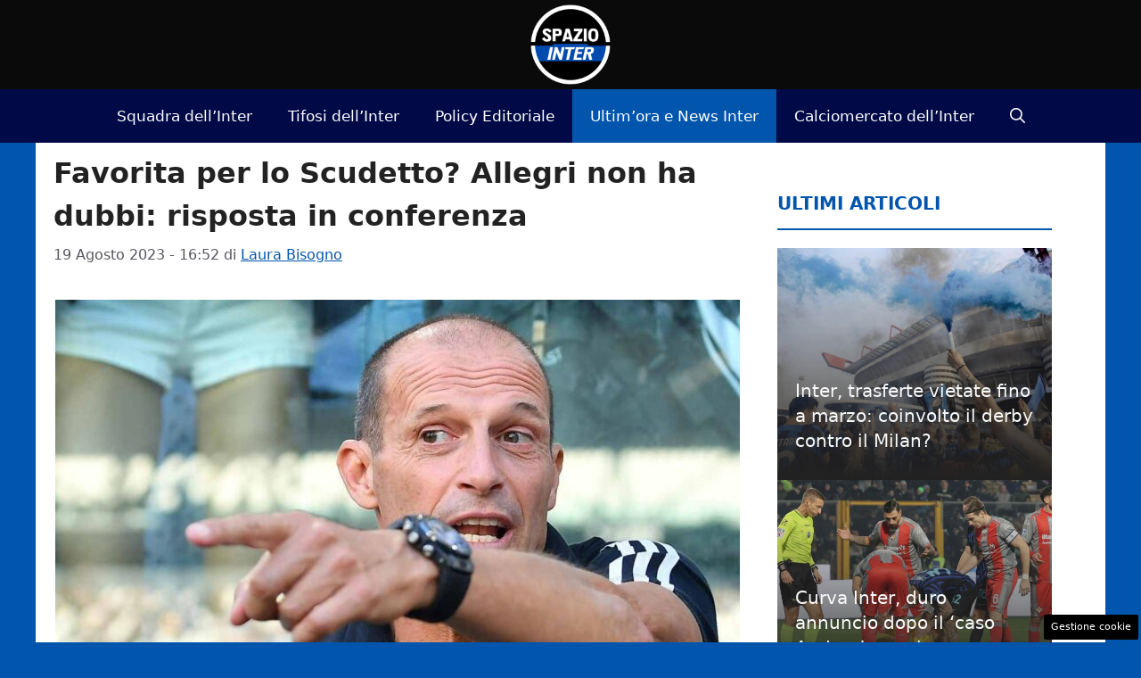

--- FILE ---
content_type: text/html; charset=UTF-8
request_url: https://www.spaziointer.it/2023/08/19/favorita-per-lo-scudetto-allegri-non-ha-dubbi-risposta-in-conferenza/
body_size: 17962
content:
<!DOCTYPE html> 
<html lang="it-IT"> 
<head>
<meta charset="UTF-8">
<link rel="preload" href="https://www.spaziointer.it/wp-content/cache/fvm/min/1768059038-css2a4591f007c72bee573a4b78c2f5e83ebec26fc6bb70d9952eb561826faaa.css" as="style" media="all" /> 
<link rel="preload" href="https://www.spaziointer.it/wp-content/cache/fvm/min/1768059038-csse459eb15b121c47f57b7dbbec0b4fb1ea4cff1adbca80d0af0d7d39981aaa.css" as="style" media="all" /> 
<link rel="preload" href="https://www.spaziointer.it/wp-content/cache/fvm/min/1768059038-css2cddd0d9843854a56a46ba58a0e704a943ceec2289b4c1b857d9beceb736e.css" as="style" media="all" /> 
<link rel="preload" href="https://www.spaziointer.it/wp-content/cache/fvm/min/1768059038-cssff96eeaef77297b5e618354b884fcba5b6e1904de11a41c8ded1660b00fc2.css" as="style" media="all" /> 
<link rel="preload" href="https://www.spaziointer.it/wp-content/cache/fvm/min/1768059038-jsc5365f919fa7da0ab77995cc8a44fb14777b396c29284d82f0b2d91d507035.js" as="script" /> 
<link rel="preload" href="https://www.spaziointer.it/wp-content/cache/fvm/min/1768059038-js2b94c8ff68a981f4545d18a8d513aa45b51a401dbb195b6030154e862f6543.js" as="script" /> 
<link rel="preload" href="https://www.spaziointer.it/wp-content/cache/fvm/min/1768059038-js8646264de5d2e61d7b4c5a5f7cdd9d89a8437fa9ba3e61b999572bbbb053f3.js" as="script" /> 
<link rel="preload" href="https://www.spaziointer.it/wp-content/cache/fvm/min/1768059038-jsc978ab95a8cb8885fad5d95a970e66b333d28d841822b16cdcf4e8cb1cf92f.js" as="script" />
<script data-cfasync="false">if(navigator.userAgent.match(/MSIE|Internet Explorer/i)||navigator.userAgent.match(/Trident\/7\..*?rv:11/i)){var href=document.location.href;if(!href.match(/[?&]iebrowser/)){if(href.indexOf("?")==-1){if(href.indexOf("#")==-1){document.location.href=href+"?iebrowser=1"}else{document.location.href=href.replace("#","?iebrowser=1#")}}else{if(href.indexOf("#")==-1){document.location.href=href+"&iebrowser=1"}else{document.location.href=href.replace("#","&iebrowser=1#")}}}}</script>
<script data-cfasync="false">class FVMLoader{constructor(e){this.triggerEvents=e,this.eventOptions={passive:!0},this.userEventListener=this.triggerListener.bind(this),this.delayedScripts={normal:[],async:[],defer:[]},this.allJQueries=[]}_addUserInteractionListener(e){this.triggerEvents.forEach(t=>window.addEventListener(t,e.userEventListener,e.eventOptions))}_removeUserInteractionListener(e){this.triggerEvents.forEach(t=>window.removeEventListener(t,e.userEventListener,e.eventOptions))}triggerListener(){this._removeUserInteractionListener(this),"loading"===document.readyState?document.addEventListener("DOMContentLoaded",this._loadEverythingNow.bind(this)):this._loadEverythingNow()}async _loadEverythingNow(){this._runAllDelayedCSS(),this._delayEventListeners(),this._delayJQueryReady(this),this._handleDocumentWrite(),this._registerAllDelayedScripts(),await this._loadScriptsFromList(this.delayedScripts.normal),await this._loadScriptsFromList(this.delayedScripts.defer),await this._loadScriptsFromList(this.delayedScripts.async),await this._triggerDOMContentLoaded(),await this._triggerWindowLoad(),window.dispatchEvent(new Event("wpr-allScriptsLoaded"))}_registerAllDelayedScripts(){document.querySelectorAll("script[type=fvmdelay]").forEach(e=>{e.hasAttribute("src")?e.hasAttribute("async")&&!1!==e.async?this.delayedScripts.async.push(e):e.hasAttribute("defer")&&!1!==e.defer||"module"===e.getAttribute("data-type")?this.delayedScripts.defer.push(e):this.delayedScripts.normal.push(e):this.delayedScripts.normal.push(e)})}_runAllDelayedCSS(){document.querySelectorAll("link[rel=fvmdelay]").forEach(e=>{e.setAttribute("rel","stylesheet")})}async _transformScript(e){return await this._requestAnimFrame(),new Promise(t=>{const n=document.createElement("script");let r;[...e.attributes].forEach(e=>{let t=e.nodeName;"type"!==t&&("data-type"===t&&(t="type",r=e.nodeValue),n.setAttribute(t,e.nodeValue))}),e.hasAttribute("src")?(n.addEventListener("load",t),n.addEventListener("error",t)):(n.text=e.text,t()),e.parentNode.replaceChild(n,e)})}async _loadScriptsFromList(e){const t=e.shift();return t?(await this._transformScript(t),this._loadScriptsFromList(e)):Promise.resolve()}_delayEventListeners(){let e={};function t(t,n){!function(t){function n(n){return e[t].eventsToRewrite.indexOf(n)>=0?"wpr-"+n:n}e[t]||(e[t]={originalFunctions:{add:t.addEventListener,remove:t.removeEventListener},eventsToRewrite:[]},t.addEventListener=function(){arguments[0]=n(arguments[0]),e[t].originalFunctions.add.apply(t,arguments)},t.removeEventListener=function(){arguments[0]=n(arguments[0]),e[t].originalFunctions.remove.apply(t,arguments)})}(t),e[t].eventsToRewrite.push(n)}function n(e,t){let n=e[t];Object.defineProperty(e,t,{get:()=>n||function(){},set(r){e["wpr"+t]=n=r}})}t(document,"DOMContentLoaded"),t(window,"DOMContentLoaded"),t(window,"load"),t(window,"pageshow"),t(document,"readystatechange"),n(document,"onreadystatechange"),n(window,"onload"),n(window,"onpageshow")}_delayJQueryReady(e){let t=window.jQuery;Object.defineProperty(window,"jQuery",{get:()=>t,set(n){if(n&&n.fn&&!e.allJQueries.includes(n)){n.fn.ready=n.fn.init.prototype.ready=function(t){e.domReadyFired?t.bind(document)(n):document.addEventListener("DOMContentLoaded2",()=>t.bind(document)(n))};const t=n.fn.on;n.fn.on=n.fn.init.prototype.on=function(){if(this[0]===window){function e(e){return e.split(" ").map(e=>"load"===e||0===e.indexOf("load.")?"wpr-jquery-load":e).join(" ")}"string"==typeof arguments[0]||arguments[0]instanceof String?arguments[0]=e(arguments[0]):"object"==typeof arguments[0]&&Object.keys(arguments[0]).forEach(t=>{delete Object.assign(arguments[0],{[e(t)]:arguments[0][t]})[t]})}return t.apply(this,arguments),this},e.allJQueries.push(n)}t=n}})}async _triggerDOMContentLoaded(){this.domReadyFired=!0,await this._requestAnimFrame(),document.dispatchEvent(new Event("DOMContentLoaded2")),await this._requestAnimFrame(),window.dispatchEvent(new Event("DOMContentLoaded2")),await this._requestAnimFrame(),document.dispatchEvent(new Event("wpr-readystatechange")),await this._requestAnimFrame(),document.wpronreadystatechange&&document.wpronreadystatechange()}async _triggerWindowLoad(){await this._requestAnimFrame(),window.dispatchEvent(new Event("wpr-load")),await this._requestAnimFrame(),window.wpronload&&window.wpronload(),await this._requestAnimFrame(),this.allJQueries.forEach(e=>e(window).trigger("wpr-jquery-load")),window.dispatchEvent(new Event("wpr-pageshow")),await this._requestAnimFrame(),window.wpronpageshow&&window.wpronpageshow()}_handleDocumentWrite(){const e=new Map;document.write=document.writeln=function(t){const n=document.currentScript,r=document.createRange(),i=n.parentElement;let a=e.get(n);void 0===a&&(a=n.nextSibling,e.set(n,a));const s=document.createDocumentFragment();r.setStart(s,0),s.appendChild(r.createContextualFragment(t)),i.insertBefore(s,a)}}async _requestAnimFrame(){return new Promise(e=>requestAnimationFrame(e))}static run(){const e=new FVMLoader(["keydown","mousemove","touchmove","touchstart","touchend","wheel"]);e._addUserInteractionListener(e)}}FVMLoader.run();</script>
<meta name='robots' content='index, follow, max-image-preview:large, max-snippet:-1, max-video-preview:-1' />
<meta name="viewport" content="width=device-width, initial-scale=1"><title>Favorita per lo Scudetto? Allegri non ha dubbi: risposta in conferenza</title>
<meta name="description" content="Massimiliano Allegri, allenatore della Juventus, ha dato le sue favorite per lo Scudetto in conferenza stampa" />
<link rel="canonical" href="https://www.spaziointer.it/2023/08/19/favorita-per-lo-scudetto-allegri-non-ha-dubbi-risposta-in-conferenza/" />
<meta property="og:locale" content="it_IT" />
<meta property="og:type" content="article" />
<meta property="og:title" content="Favorita per lo Scudetto? Allegri non ha dubbi: risposta in conferenza" />
<meta property="og:description" content="Massimiliano Allegri, allenatore della Juventus, ha dato le sue favorite per lo Scudetto in conferenza stampa" />
<meta property="og:url" content="https://www.spaziointer.it/2023/08/19/favorita-per-lo-scudetto-allegri-non-ha-dubbi-risposta-in-conferenza/" />
<meta property="og:site_name" content="Spazio Inter" />
<meta property="article:publisher" content="https://www.facebook.com/SpazioInter" />
<meta property="article:published_time" content="2023-08-19T14:52:17+00:00" />
<meta property="og:image" content="https://www.spaziointer.it/wp-content/uploads/2023/08/Allegri-SpazioInter.it-ANSA-19_8_23.jpg" />
<meta property="og:image:width" content="1200" />
<meta property="og:image:height" content="800" />
<meta property="og:image:type" content="image/jpeg" />
<meta name="author" content="Laura Bisogno" />
<meta name="twitter:card" content="summary_large_image" />
<meta name="twitter:creator" content="@spaziointer" />
<meta name="twitter:site" content="@spaziointer" />
<meta name="twitter:label1" content="Scritto da" />
<meta name="twitter:data1" content="Laura Bisogno" />
<meta name="twitter:label2" content="Tempo di lettura stimato" />
<meta name="twitter:data2" content="1 minuto" />
<script type="application/ld+json" class="yoast-schema-graph">{"@context":"https://schema.org","@graph":[{"@type":"NewsArticle","@id":"https://www.spaziointer.it/2023/08/19/favorita-per-lo-scudetto-allegri-non-ha-dubbi-risposta-in-conferenza/#article","isPartOf":{"@id":"https://www.spaziointer.it/2023/08/19/favorita-per-lo-scudetto-allegri-non-ha-dubbi-risposta-in-conferenza/"},"author":{"name":"Laura Bisogno","@id":"https://www.spaziointer.it/#/schema/person/cc6d4e5b604a8327a646e7e6dcc7dba1"},"headline":"Favorita per lo Scudetto? Allegri non ha dubbi: risposta in conferenza","datePublished":"2023-08-19T14:52:17+00:00","mainEntityOfPage":{"@id":"https://www.spaziointer.it/2023/08/19/favorita-per-lo-scudetto-allegri-non-ha-dubbi-risposta-in-conferenza/"},"wordCount":285,"publisher":{"@id":"https://www.spaziointer.it/#organization"},"image":{"@id":"https://www.spaziointer.it/2023/08/19/favorita-per-lo-scudetto-allegri-non-ha-dubbi-risposta-in-conferenza/#primaryimage"},"thumbnailUrl":"https://www.spaziointer.it/wp-content/uploads/2023/08/Allegri-SpazioInter.it-ANSA-19_8_23.jpg","articleSection":["Ultim'ora e News Inter"],"inLanguage":"it-IT"},{"@type":"WebPage","@id":"https://www.spaziointer.it/2023/08/19/favorita-per-lo-scudetto-allegri-non-ha-dubbi-risposta-in-conferenza/","url":"https://www.spaziointer.it/2023/08/19/favorita-per-lo-scudetto-allegri-non-ha-dubbi-risposta-in-conferenza/","name":"Favorita per lo Scudetto? Allegri non ha dubbi: risposta in conferenza","isPartOf":{"@id":"https://www.spaziointer.it/#website"},"primaryImageOfPage":{"@id":"https://www.spaziointer.it/2023/08/19/favorita-per-lo-scudetto-allegri-non-ha-dubbi-risposta-in-conferenza/#primaryimage"},"image":{"@id":"https://www.spaziointer.it/2023/08/19/favorita-per-lo-scudetto-allegri-non-ha-dubbi-risposta-in-conferenza/#primaryimage"},"thumbnailUrl":"https://www.spaziointer.it/wp-content/uploads/2023/08/Allegri-SpazioInter.it-ANSA-19_8_23.jpg","datePublished":"2023-08-19T14:52:17+00:00","description":"Massimiliano Allegri, allenatore della Juventus, ha dato le sue favorite per lo Scudetto in conferenza stampa","breadcrumb":{"@id":"https://www.spaziointer.it/2023/08/19/favorita-per-lo-scudetto-allegri-non-ha-dubbi-risposta-in-conferenza/#breadcrumb"},"inLanguage":"it-IT","potentialAction":[{"@type":"ReadAction","target":["https://www.spaziointer.it/2023/08/19/favorita-per-lo-scudetto-allegri-non-ha-dubbi-risposta-in-conferenza/"]}]},{"@type":"ImageObject","inLanguage":"it-IT","@id":"https://www.spaziointer.it/2023/08/19/favorita-per-lo-scudetto-allegri-non-ha-dubbi-risposta-in-conferenza/#primaryimage","url":"https://www.spaziointer.it/wp-content/uploads/2023/08/Allegri-SpazioInter.it-ANSA-19_8_23.jpg","contentUrl":"https://www.spaziointer.it/wp-content/uploads/2023/08/Allegri-SpazioInter.it-ANSA-19_8_23.jpg","width":1200,"height":800,"caption":"Scudetto, Allegri dice a sua (ANSA) - SpazioInter.it"},{"@type":"BreadcrumbList","@id":"https://www.spaziointer.it/2023/08/19/favorita-per-lo-scudetto-allegri-non-ha-dubbi-risposta-in-conferenza/#breadcrumb","itemListElement":[{"@type":"ListItem","position":1,"name":"Home","item":"https://www.spaziointer.it/"},{"@type":"ListItem","position":2,"name":"Ultim'ora e News Inter","item":"https://www.spaziointer.it/news-inter-ultimora/"},{"@type":"ListItem","position":3,"name":"Favorita per lo Scudetto? Allegri non ha dubbi: risposta in conferenza"}]},{"@type":"WebSite","@id":"https://www.spaziointer.it/#website","url":"https://www.spaziointer.it/","name":"Spazio Inter","description":"Notizie Video Foto Partite Inter Calcio","publisher":{"@id":"https://www.spaziointer.it/#organization"},"potentialAction":[{"@type":"SearchAction","target":{"@type":"EntryPoint","urlTemplate":"https://www.spaziointer.it/?s={search_term_string}"},"query-input":{"@type":"PropertyValueSpecification","valueRequired":true,"valueName":"search_term_string"}}],"inLanguage":"it-IT"},{"@type":"Organization","@id":"https://www.spaziointer.it/#organization","name":"Spazio Inter","url":"https://www.spaziointer.it/","logo":{"@type":"ImageObject","inLanguage":"it-IT","@id":"https://www.spaziointer.it/#/schema/logo/image/","url":"https://www.spaziointer.it/wp-content/uploads/2022/09/logo-spaziointer-rotondo.png","contentUrl":"https://www.spaziointer.it/wp-content/uploads/2022/09/logo-spaziointer-rotondo.png","width":1080,"height":1080,"caption":"Spazio Inter"},"image":{"@id":"https://www.spaziointer.it/#/schema/logo/image/"},"sameAs":["https://www.facebook.com/SpazioInter","https://x.com/spaziointer","https://www.youtube.com/@spazio_inter","https://www.tiktok.com/@spaziointer.it"]},{"@type":"Person","@id":"https://www.spaziointer.it/#/schema/person/cc6d4e5b604a8327a646e7e6dcc7dba1","name":"Laura Bisogno","image":{"@type":"ImageObject","inLanguage":"it-IT","@id":"https://www.spaziointer.it/#/schema/person/image/","url":"https://secure.gravatar.com/avatar/d3fc4c972bc95a1599121f01be932ff691bd474928f651f25ad7237c8ae4f193?s=96&d=mm&r=g","contentUrl":"https://secure.gravatar.com/avatar/d3fc4c972bc95a1599121f01be932ff691bd474928f651f25ad7237c8ae4f193?s=96&d=mm&r=g","caption":"Laura Bisogno"},"url":"https://www.spaziointer.it/author/laura-bisogno/"}]}</script>
<link rel="alternate" type="application/rss+xml" title="Spazio Inter &raquo; Feed" href="https://www.spaziointer.it/feed/" />
<link rel="alternate" type="application/rss+xml" title="Spazio Inter &raquo; Feed dei commenti" href="https://www.spaziointer.it/comments/feed/" />
<meta name="google-site-verification" content="Pl4C_3FaG_VL44ym5AAik7B3VJwDrJCVMa82rKv2_fM" /> 
<style id='wp-img-auto-sizes-contain-inline-css' media="all">img:is([sizes=auto i],[sizes^="auto," i]){contain-intrinsic-size:3000px 1500px}</style> 
<style id='wp-block-library-inline-css' media="all">:root{--wp-block-synced-color:#7a00df;--wp-block-synced-color--rgb:122,0,223;--wp-bound-block-color:var(--wp-block-synced-color);--wp-editor-canvas-background:#ddd;--wp-admin-theme-color:#007cba;--wp-admin-theme-color--rgb:0,124,186;--wp-admin-theme-color-darker-10:#006ba1;--wp-admin-theme-color-darker-10--rgb:0,107,160.5;--wp-admin-theme-color-darker-20:#005a87;--wp-admin-theme-color-darker-20--rgb:0,90,135;--wp-admin-border-width-focus:2px}@media (min-resolution:192dpi){:root{--wp-admin-border-width-focus:1.5px}}.wp-element-button{cursor:pointer}:root .has-very-light-gray-background-color{background-color:#eee}:root .has-very-dark-gray-background-color{background-color:#313131}:root .has-very-light-gray-color{color:#eee}:root .has-very-dark-gray-color{color:#313131}:root .has-vivid-green-cyan-to-vivid-cyan-blue-gradient-background{background:linear-gradient(135deg,#00d084,#0693e3)}:root .has-purple-crush-gradient-background{background:linear-gradient(135deg,#34e2e4,#4721fb 50%,#ab1dfe)}:root .has-hazy-dawn-gradient-background{background:linear-gradient(135deg,#faaca8,#dad0ec)}:root .has-subdued-olive-gradient-background{background:linear-gradient(135deg,#fafae1,#67a671)}:root .has-atomic-cream-gradient-background{background:linear-gradient(135deg,#fdd79a,#004a59)}:root .has-nightshade-gradient-background{background:linear-gradient(135deg,#330968,#31cdcf)}:root .has-midnight-gradient-background{background:linear-gradient(135deg,#020381,#2874fc)}:root{--wp--preset--font-size--normal:16px;--wp--preset--font-size--huge:42px}.has-regular-font-size{font-size:1em}.has-larger-font-size{font-size:2.625em}.has-normal-font-size{font-size:var(--wp--preset--font-size--normal)}.has-huge-font-size{font-size:var(--wp--preset--font-size--huge)}.has-text-align-center{text-align:center}.has-text-align-left{text-align:left}.has-text-align-right{text-align:right}.has-fit-text{white-space:nowrap!important}#end-resizable-editor-section{display:none}.aligncenter{clear:both}.items-justified-left{justify-content:flex-start}.items-justified-center{justify-content:center}.items-justified-right{justify-content:flex-end}.items-justified-space-between{justify-content:space-between}.screen-reader-text{border:0;clip-path:inset(50%);height:1px;margin:-1px;overflow:hidden;padding:0;position:absolute;width:1px;word-wrap:normal!important}.screen-reader-text:focus{background-color:#ddd;clip-path:none;color:#444;display:block;font-size:1em;height:auto;left:5px;line-height:normal;padding:15px 23px 14px;text-decoration:none;top:5px;width:auto;z-index:100000}html :where(.has-border-color){border-style:solid}html :where([style*=border-top-color]){border-top-style:solid}html :where([style*=border-right-color]){border-right-style:solid}html :where([style*=border-bottom-color]){border-bottom-style:solid}html :where([style*=border-left-color]){border-left-style:solid}html :where([style*=border-width]){border-style:solid}html :where([style*=border-top-width]){border-top-style:solid}html :where([style*=border-right-width]){border-right-style:solid}html :where([style*=border-bottom-width]){border-bottom-style:solid}html :where([style*=border-left-width]){border-left-style:solid}html :where(img[class*=wp-image-]){height:auto;max-width:100%}:where(figure){margin:0 0 1em}html :where(.is-position-sticky){--wp-admin--admin-bar--position-offset:var(--wp-admin--admin-bar--height,0px)}@media screen and (max-width:600px){html :where(.is-position-sticky){--wp-admin--admin-bar--position-offset:0px}}</style>
<style id='global-styles-inline-css' media="all">:root{--wp--preset--aspect-ratio--square:1;--wp--preset--aspect-ratio--4-3:4/3;--wp--preset--aspect-ratio--3-4:3/4;--wp--preset--aspect-ratio--3-2:3/2;--wp--preset--aspect-ratio--2-3:2/3;--wp--preset--aspect-ratio--16-9:16/9;--wp--preset--aspect-ratio--9-16:9/16;--wp--preset--color--black:#000000;--wp--preset--color--cyan-bluish-gray:#abb8c3;--wp--preset--color--white:#ffffff;--wp--preset--color--pale-pink:#f78da7;--wp--preset--color--vivid-red:#cf2e2e;--wp--preset--color--luminous-vivid-orange:#ff6900;--wp--preset--color--luminous-vivid-amber:#fcb900;--wp--preset--color--light-green-cyan:#7bdcb5;--wp--preset--color--vivid-green-cyan:#00d084;--wp--preset--color--pale-cyan-blue:#8ed1fc;--wp--preset--color--vivid-cyan-blue:#0693e3;--wp--preset--color--vivid-purple:#9b51e0;--wp--preset--color--contrast:var(--contrast);--wp--preset--color--contrast-2:var(--contrast-2);--wp--preset--color--contrast-3:var(--contrast-3);--wp--preset--color--base:var(--base);--wp--preset--color--base-2:var(--base-2);--wp--preset--color--base-3:var(--base-3);--wp--preset--color--accent:var(--accent);--wp--preset--color--global-color-8:var(--global-color-8);--wp--preset--color--global-color-9:var(--global-color-9);--wp--preset--color--global-color-11:var(--global-color-11);--wp--preset--gradient--vivid-cyan-blue-to-vivid-purple:linear-gradient(135deg,rgb(6,147,227) 0%,rgb(155,81,224) 100%);--wp--preset--gradient--light-green-cyan-to-vivid-green-cyan:linear-gradient(135deg,rgb(122,220,180) 0%,rgb(0,208,130) 100%);--wp--preset--gradient--luminous-vivid-amber-to-luminous-vivid-orange:linear-gradient(135deg,rgb(252,185,0) 0%,rgb(255,105,0) 100%);--wp--preset--gradient--luminous-vivid-orange-to-vivid-red:linear-gradient(135deg,rgb(255,105,0) 0%,rgb(207,46,46) 100%);--wp--preset--gradient--very-light-gray-to-cyan-bluish-gray:linear-gradient(135deg,rgb(238,238,238) 0%,rgb(169,184,195) 100%);--wp--preset--gradient--cool-to-warm-spectrum:linear-gradient(135deg,rgb(74,234,220) 0%,rgb(151,120,209) 20%,rgb(207,42,186) 40%,rgb(238,44,130) 60%,rgb(251,105,98) 80%,rgb(254,248,76) 100%);--wp--preset--gradient--blush-light-purple:linear-gradient(135deg,rgb(255,206,236) 0%,rgb(152,150,240) 100%);--wp--preset--gradient--blush-bordeaux:linear-gradient(135deg,rgb(254,205,165) 0%,rgb(254,45,45) 50%,rgb(107,0,62) 100%);--wp--preset--gradient--luminous-dusk:linear-gradient(135deg,rgb(255,203,112) 0%,rgb(199,81,192) 50%,rgb(65,88,208) 100%);--wp--preset--gradient--pale-ocean:linear-gradient(135deg,rgb(255,245,203) 0%,rgb(182,227,212) 50%,rgb(51,167,181) 100%);--wp--preset--gradient--electric-grass:linear-gradient(135deg,rgb(202,248,128) 0%,rgb(113,206,126) 100%);--wp--preset--gradient--midnight:linear-gradient(135deg,rgb(2,3,129) 0%,rgb(40,116,252) 100%);--wp--preset--font-size--small:13px;--wp--preset--font-size--medium:20px;--wp--preset--font-size--large:36px;--wp--preset--font-size--x-large:42px;--wp--preset--spacing--20:0.44rem;--wp--preset--spacing--30:0.67rem;--wp--preset--spacing--40:1rem;--wp--preset--spacing--50:1.5rem;--wp--preset--spacing--60:2.25rem;--wp--preset--spacing--70:3.38rem;--wp--preset--spacing--80:5.06rem;--wp--preset--shadow--natural:6px 6px 9px rgba(0, 0, 0, 0.2);--wp--preset--shadow--deep:12px 12px 50px rgba(0, 0, 0, 0.4);--wp--preset--shadow--sharp:6px 6px 0px rgba(0, 0, 0, 0.2);--wp--preset--shadow--outlined:6px 6px 0px -3px rgb(255, 255, 255), 6px 6px rgb(0, 0, 0);--wp--preset--shadow--crisp:6px 6px 0px rgb(0, 0, 0)}:where(.is-layout-flex){gap:.5em}:where(.is-layout-grid){gap:.5em}body .is-layout-flex{display:flex}.is-layout-flex{flex-wrap:wrap;align-items:center}.is-layout-flex>:is(*,div){margin:0}body .is-layout-grid{display:grid}.is-layout-grid>:is(*,div){margin:0}:where(.wp-block-columns.is-layout-flex){gap:2em}:where(.wp-block-columns.is-layout-grid){gap:2em}:where(.wp-block-post-template.is-layout-flex){gap:1.25em}:where(.wp-block-post-template.is-layout-grid){gap:1.25em}.has-black-color{color:var(--wp--preset--color--black)!important}.has-cyan-bluish-gray-color{color:var(--wp--preset--color--cyan-bluish-gray)!important}.has-white-color{color:var(--wp--preset--color--white)!important}.has-pale-pink-color{color:var(--wp--preset--color--pale-pink)!important}.has-vivid-red-color{color:var(--wp--preset--color--vivid-red)!important}.has-luminous-vivid-orange-color{color:var(--wp--preset--color--luminous-vivid-orange)!important}.has-luminous-vivid-amber-color{color:var(--wp--preset--color--luminous-vivid-amber)!important}.has-light-green-cyan-color{color:var(--wp--preset--color--light-green-cyan)!important}.has-vivid-green-cyan-color{color:var(--wp--preset--color--vivid-green-cyan)!important}.has-pale-cyan-blue-color{color:var(--wp--preset--color--pale-cyan-blue)!important}.has-vivid-cyan-blue-color{color:var(--wp--preset--color--vivid-cyan-blue)!important}.has-vivid-purple-color{color:var(--wp--preset--color--vivid-purple)!important}.has-black-background-color{background-color:var(--wp--preset--color--black)!important}.has-cyan-bluish-gray-background-color{background-color:var(--wp--preset--color--cyan-bluish-gray)!important}.has-white-background-color{background-color:var(--wp--preset--color--white)!important}.has-pale-pink-background-color{background-color:var(--wp--preset--color--pale-pink)!important}.has-vivid-red-background-color{background-color:var(--wp--preset--color--vivid-red)!important}.has-luminous-vivid-orange-background-color{background-color:var(--wp--preset--color--luminous-vivid-orange)!important}.has-luminous-vivid-amber-background-color{background-color:var(--wp--preset--color--luminous-vivid-amber)!important}.has-light-green-cyan-background-color{background-color:var(--wp--preset--color--light-green-cyan)!important}.has-vivid-green-cyan-background-color{background-color:var(--wp--preset--color--vivid-green-cyan)!important}.has-pale-cyan-blue-background-color{background-color:var(--wp--preset--color--pale-cyan-blue)!important}.has-vivid-cyan-blue-background-color{background-color:var(--wp--preset--color--vivid-cyan-blue)!important}.has-vivid-purple-background-color{background-color:var(--wp--preset--color--vivid-purple)!important}.has-black-border-color{border-color:var(--wp--preset--color--black)!important}.has-cyan-bluish-gray-border-color{border-color:var(--wp--preset--color--cyan-bluish-gray)!important}.has-white-border-color{border-color:var(--wp--preset--color--white)!important}.has-pale-pink-border-color{border-color:var(--wp--preset--color--pale-pink)!important}.has-vivid-red-border-color{border-color:var(--wp--preset--color--vivid-red)!important}.has-luminous-vivid-orange-border-color{border-color:var(--wp--preset--color--luminous-vivid-orange)!important}.has-luminous-vivid-amber-border-color{border-color:var(--wp--preset--color--luminous-vivid-amber)!important}.has-light-green-cyan-border-color{border-color:var(--wp--preset--color--light-green-cyan)!important}.has-vivid-green-cyan-border-color{border-color:var(--wp--preset--color--vivid-green-cyan)!important}.has-pale-cyan-blue-border-color{border-color:var(--wp--preset--color--pale-cyan-blue)!important}.has-vivid-cyan-blue-border-color{border-color:var(--wp--preset--color--vivid-cyan-blue)!important}.has-vivid-purple-border-color{border-color:var(--wp--preset--color--vivid-purple)!important}.has-vivid-cyan-blue-to-vivid-purple-gradient-background{background:var(--wp--preset--gradient--vivid-cyan-blue-to-vivid-purple)!important}.has-light-green-cyan-to-vivid-green-cyan-gradient-background{background:var(--wp--preset--gradient--light-green-cyan-to-vivid-green-cyan)!important}.has-luminous-vivid-amber-to-luminous-vivid-orange-gradient-background{background:var(--wp--preset--gradient--luminous-vivid-amber-to-luminous-vivid-orange)!important}.has-luminous-vivid-orange-to-vivid-red-gradient-background{background:var(--wp--preset--gradient--luminous-vivid-orange-to-vivid-red)!important}.has-very-light-gray-to-cyan-bluish-gray-gradient-background{background:var(--wp--preset--gradient--very-light-gray-to-cyan-bluish-gray)!important}.has-cool-to-warm-spectrum-gradient-background{background:var(--wp--preset--gradient--cool-to-warm-spectrum)!important}.has-blush-light-purple-gradient-background{background:var(--wp--preset--gradient--blush-light-purple)!important}.has-blush-bordeaux-gradient-background{background:var(--wp--preset--gradient--blush-bordeaux)!important}.has-luminous-dusk-gradient-background{background:var(--wp--preset--gradient--luminous-dusk)!important}.has-pale-ocean-gradient-background{background:var(--wp--preset--gradient--pale-ocean)!important}.has-electric-grass-gradient-background{background:var(--wp--preset--gradient--electric-grass)!important}.has-midnight-gradient-background{background:var(--wp--preset--gradient--midnight)!important}.has-small-font-size{font-size:var(--wp--preset--font-size--small)!important}.has-medium-font-size{font-size:var(--wp--preset--font-size--medium)!important}.has-large-font-size{font-size:var(--wp--preset--font-size--large)!important}.has-x-large-font-size{font-size:var(--wp--preset--font-size--x-large)!important}</style> 
<style id='classic-theme-styles-inline-css' media="all">/*! This file is auto-generated */ .wp-block-button__link{color:#fff;background-color:#32373c;border-radius:9999px;box-shadow:none;text-decoration:none;padding:calc(.667em + 2px) calc(1.333em + 2px);font-size:1.125em}.wp-block-file__button{background:#32373c;color:#fff;text-decoration:none}</style> 
<link rel='stylesheet' id='adser-css' href='https://www.spaziointer.it/wp-content/cache/fvm/min/1768059038-css2a4591f007c72bee573a4b78c2f5e83ebec26fc6bb70d9952eb561826faaa.css' media='all' /> 
<link rel='stylesheet' id='dadaPushly-css' href='https://www.spaziointer.it/wp-content/cache/fvm/min/1768059038-csse459eb15b121c47f57b7dbbec0b4fb1ea4cff1adbca80d0af0d7d39981aaa.css' media='all' /> 
<link rel='stylesheet' id='generate-style-css' href='https://www.spaziointer.it/wp-content/cache/fvm/min/1768059038-css2cddd0d9843854a56a46ba58a0e704a943ceec2289b4c1b857d9beceb736e.css' media='all' /> 
<style id='generate-style-inline-css' media="all">.no-featured-image-padding .featured-image{margin-left:-20px;margin-right:-20px}.post-image-above-header .no-featured-image-padding .inside-article .featured-image{margin-top:-10px}@media (max-width:768px){.no-featured-image-padding .featured-image{margin-left:-30px;margin-right:-30px}.post-image-above-header .no-featured-image-padding .inside-article .featured-image{margin-top:-30px}}body{background-color:#0255ac;color:var(--contrast)}a{color:var(--accent)}a:hover,a:focus{text-decoration:underline}.entry-title a,.site-branding a,a.button,.wp-block-button__link,.main-navigation a{text-decoration:none}a:hover,a:focus,a:active{color:#af0000}.wp-block-group__inner-container{max-width:1200px;margin-left:auto;margin-right:auto}.site-header .header-image{width:90px}:root{--contrast:#222222;--contrast-2:#575760;--contrast-3:#b2b2be;--base:#f0f0f0;--base-2:#f7f8f9;--base-3:#ffffff;--accent:#0255AC;--global-color-8:#004AAD;--global-color-9:#010A46;--global-color-11:#010A46}:root .has-contrast-color{color:var(--contrast)}:root .has-contrast-background-color{background-color:var(--contrast)}:root .has-contrast-2-color{color:var(--contrast-2)}:root .has-contrast-2-background-color{background-color:var(--contrast-2)}:root .has-contrast-3-color{color:var(--contrast-3)}:root .has-contrast-3-background-color{background-color:var(--contrast-3)}:root .has-base-color{color:var(--base)}:root .has-base-background-color{background-color:var(--base)}:root .has-base-2-color{color:var(--base-2)}:root .has-base-2-background-color{background-color:var(--base-2)}:root .has-base-3-color{color:var(--base-3)}:root .has-base-3-background-color{background-color:var(--base-3)}:root .has-accent-color{color:var(--accent)}:root .has-accent-background-color{background-color:var(--accent)}:root .has-global-color-8-color{color:var(--global-color-8)}:root .has-global-color-8-background-color{background-color:var(--global-color-8)}:root .has-global-color-9-color{color:var(--global-color-9)}:root .has-global-color-9-background-color{background-color:var(--global-color-9)}:root .has-global-color-11-color{color:var(--global-color-11)}:root .has-global-color-11-background-color{background-color:var(--global-color-11)}.gp-modal:not(.gp-modal--open):not(.gp-modal--transition){display:none}.gp-modal--transition:not(.gp-modal--open){pointer-events:none}.gp-modal-overlay:not(.gp-modal-overlay--open):not(.gp-modal--transition){display:none}.gp-modal__overlay{display:none;position:fixed;top:0;left:0;right:0;bottom:0;background:rgba(0,0,0,.2);display:flex;justify-content:center;align-items:center;z-index:10000;backdrop-filter:blur(3px);transition:opacity 500ms ease;opacity:0}.gp-modal--open:not(.gp-modal--transition) .gp-modal__overlay{opacity:1}.gp-modal__container{max-width:100%;max-height:100vh;transform:scale(.9);transition:transform 500ms ease;padding:0 10px}.gp-modal--open:not(.gp-modal--transition) .gp-modal__container{transform:scale(1)}.search-modal-fields{display:flex}.gp-search-modal .gp-modal__overlay{align-items:flex-start;padding-top:25vh;background:var(--gp-search-modal-overlay-bg-color)}.search-modal-form{width:500px;max-width:100%;background-color:var(--gp-search-modal-bg-color);color:var(--gp-search-modal-text-color)}.search-modal-form .search-field,.search-modal-form .search-field:focus{width:100%;height:60px;background-color:transparent;border:0;appearance:none;color:currentColor}.search-modal-fields button,.search-modal-fields button:active,.search-modal-fields button:focus,.search-modal-fields button:hover{background-color:transparent;border:0;color:currentColor;width:60px}h1{font-family:inherit;font-weight:700;font-size:32px;line-height:1.5em}@media (max-width:768px){h1{font-size:22px}}body,button,input,select,textarea{font-size:19px}body{line-height:1.8}h2{font-weight:600;font-size:30px;line-height:1.4em}.main-navigation a,.main-navigation .menu-toggle,.main-navigation .menu-bar-items{font-size:17px}h3{font-weight:600;font-size:26px;line-height:1.4em}.top-bar{background-color:#636363;color:#fff}.top-bar a{color:#fff}.top-bar a:hover{color:#303030}.site-header{background-color:#0a0a0a}.main-title a,.main-title a:hover{color:var(--contrast)}.site-description{color:var(--contrast-2)}.main-navigation,.main-navigation ul ul{background-color:var(--global-color-9)}.main-navigation .main-nav ul li a,.main-navigation .menu-toggle,.main-navigation .menu-bar-items{color:#fff}.main-navigation .main-nav ul li:not([class*="current-menu-"]):hover>a,.main-navigation .main-nav ul li:not([class*="current-menu-"]):focus>a,.main-navigation .main-nav ul li.sfHover:not([class*="current-menu-"])>a,.main-navigation .menu-bar-item:hover>a,.main-navigation .menu-bar-item.sfHover>a{color:var(--base-3);background-color:var(--accent)}button.menu-toggle:hover,button.menu-toggle:focus{color:#fff}.main-navigation .main-nav ul li[class*="current-menu-"]>a{color:var(--base-3);background-color:var(--accent)}.navigation-search input[type="search"],.navigation-search input[type="search"]:active,.navigation-search input[type="search"]:focus,.main-navigation .main-nav ul li.search-item.active>a,.main-navigation .menu-bar-items .search-item.active>a{color:var(--base-3);background-color:var(--accent)}.main-navigation ul ul{background-color:var(--accent)}.main-navigation .main-nav ul ul li:not([class*="current-menu-"]):hover>a,.main-navigation .main-nav ul ul li:not([class*="current-menu-"]):focus>a,.main-navigation .main-nav ul ul li.sfHover:not([class*="current-menu-"])>a{background-color:var(--global-color-9)}.main-navigation .main-nav ul ul li[class*="current-menu-"]>a{background-color:var(--global-color-9)}.separate-containers .inside-article,.separate-containers .comments-area,.separate-containers .page-header,.one-container .container,.separate-containers .paging-navigation,.inside-page-header{background-color:#fff}.entry-title a{color:var(--contrast)}.entry-title a:hover{color:var(--contrast-2)}.entry-meta{color:var(--contrast-2)}.sidebar .widget{background-color:#0a0a0a}.sidebar .widget a{color:var(--accent)}.sidebar .widget a:hover{color:#ffd644}.footer-widgets{background-color:var(--base-3)}.site-info{color:var(--base-3);background-color:var(--contrast)}.site-info a{color:var(--base-3)}.site-info a:hover{color:var(--base)}.footer-bar .widget_nav_menu .current-menu-item a{color:var(--base)}input[type="text"],input[type="email"],input[type="url"],input[type="password"],input[type="search"],input[type="tel"],input[type="number"],textarea,select{color:var(--contrast);background-color:var(--base-2);border-color:var(--base)}input[type="text"]:focus,input[type="email"]:focus,input[type="url"]:focus,input[type="password"]:focus,input[type="search"]:focus,input[type="tel"]:focus,input[type="number"]:focus,textarea:focus,select:focus{color:var(--contrast);background-color:var(--base-2);border-color:var(--contrast-3)}button,html input[type="button"],input[type="reset"],input[type="submit"],a.button,a.wp-block-button__link:not(.has-background){color:#fff;background-color:#55555e}button:hover,html input[type="button"]:hover,input[type="reset"]:hover,input[type="submit"]:hover,a.button:hover,button:focus,html input[type="button"]:focus,input[type="reset"]:focus,input[type="submit"]:focus,a.button:focus,a.wp-block-button__link:not(.has-background):active,a.wp-block-button__link:not(.has-background):focus,a.wp-block-button__link:not(.has-background):hover{color:#fff;background-color:#3f4047}a.generate-back-to-top{background-color:rgba(0,0,0,.4);color:#fff}a.generate-back-to-top:hover,a.generate-back-to-top:focus{background-color:rgba(0,0,0,.6);color:#fff}:root{--gp-search-modal-bg-color:var(--base-3);--gp-search-modal-text-color:var(--contrast);--gp-search-modal-overlay-bg-color:rgba(0,0,0,0.2)}@media (max-width:768px){.main-navigation .menu-bar-item:hover>a,.main-navigation .menu-bar-item.sfHover>a{background:none;color:#fff}}.inside-header{padding:5px 40px 5px 40px}.nav-below-header .main-navigation .inside-navigation.grid-container,.nav-above-header .main-navigation .inside-navigation.grid-container{padding:0 20px 0 20px}.separate-containers .inside-article,.separate-containers .comments-area,.separate-containers .page-header,.separate-containers .paging-navigation,.one-container .site-content,.inside-page-header{padding:10px 20px 20px 20px}.site-main .wp-block-group__inner-container{padding:10px 20px 20px 20px}.separate-containers .paging-navigation{padding-top:20px;padding-bottom:20px}.entry-content .alignwide,body:not(.no-sidebar) .entry-content .alignfull{margin-left:-20px;width:calc(100% + 40px);max-width:calc(100% + 40px)}.one-container.right-sidebar .site-main,.one-container.both-right .site-main{margin-right:20px}.one-container.left-sidebar .site-main,.one-container.both-left .site-main{margin-left:20px}.one-container.both-sidebars .site-main{margin:0 20px 0 20px}.one-container.archive .post:not(:last-child):not(.is-loop-template-item),.one-container.blog .post:not(:last-child):not(.is-loop-template-item){padding-bottom:20px}.rtl .menu-item-has-children .dropdown-menu-toggle{padding-left:20px}.rtl .main-navigation .main-nav ul li.menu-item-has-children>a{padding-right:20px}.widget-area .widget{padding:7px 40px 40px 40px}@media (max-width:768px){.separate-containers .inside-article,.separate-containers .comments-area,.separate-containers .page-header,.separate-containers .paging-navigation,.one-container .site-content,.inside-page-header{padding:30px}.site-main .wp-block-group__inner-container{padding:30px}.inside-top-bar{padding-right:30px;padding-left:30px}.inside-header{padding-top:5px;padding-right:30px;padding-bottom:5px;padding-left:30px}.widget-area .widget{padding-top:30px;padding-right:30px;padding-bottom:30px;padding-left:30px}.footer-widgets-container{padding-top:30px;padding-right:30px;padding-bottom:30px;padding-left:30px}.inside-site-info{padding-right:30px;padding-left:30px}.entry-content .alignwide,body:not(.no-sidebar) .entry-content .alignfull{margin-left:-30px;width:calc(100% + 60px);max-width:calc(100% + 60px)}.one-container .site-main .paging-navigation{margin-bottom:20px}}.is-right-sidebar{width:30%}.is-left-sidebar{width:30%}.site-content .content-area{width:70%}@media (max-width:768px){.main-navigation .menu-toggle,.sidebar-nav-mobile:not(#sticky-placeholder){display:block}.main-navigation ul,.gen-sidebar-nav,.main-navigation:not(.slideout-navigation):not(.toggled) .main-nav>ul,.has-inline-mobile-toggle #site-navigation .inside-navigation>*:not(.navigation-search):not(.main-nav){display:none}.nav-align-right .inside-navigation,.nav-align-center .inside-navigation{justify-content:space-between}}.dynamic-author-image-rounded{border-radius:100%}.dynamic-featured-image,.dynamic-author-image{vertical-align:middle}.one-container.blog .dynamic-content-template:not(:last-child),.one-container.archive .dynamic-content-template:not(:last-child){padding-bottom:0}.dynamic-entry-excerpt>p:last-child{margin-bottom:0}</style> 
<style id='generateblocks-inline-css' media="all">.gb-container.gb-tabs__item:not(.gb-tabs__item-open){display:none}.gb-container-525acc2f{padding-top:40px;padding-right:40px;padding-bottom:40px}.gb-container-3ffc8e74{min-height:260px;display:flex;flex-direction:column;justify-content:flex-end;position:relative;overflow-x:hidden;overflow-y:hidden}.gb-container-3ffc8e74:before{content:"";background-image:var(--background-image);background-repeat:no-repeat;background-position:center center;background-size:cover;z-index:0;position:absolute;top:0;right:0;bottom:0;left:0;transition:inherit;pointer-events:none}.gb-container-3ffc8e74:after{content:"";background-image:linear-gradient(180deg,rgba(255,255,255,0),var(--contrast));z-index:0;position:absolute;top:0;right:0;bottom:0;left:0;pointer-events:none}.gb-grid-wrapper>.gb-grid-column-3ffc8e74{width:100%}.gb-container-b3a03c90{max-width:1200px;z-index:1;position:relative;padding:20px}h4.gb-headline-ac22c05b{display:flex;align-items:center;justify-content:flex-start;font-size:20px;font-weight:600;text-transform:uppercase;text-align:left;padding-bottom:10px;border-bottom:2px solid var(--accent);color:var(--accent)}h3.gb-headline-8deddee5{font-size:20px;font-weight:500;text-transform:initial;margin-bottom:10px;color:var(--base-2)}h3.gb-headline-8deddee5 a{color:var(--base-2)}h3.gb-headline-8deddee5 a:hover{color:var(--base)}.gb-grid-wrapper-557aa889{display:flex;flex-wrap:wrap;row-gap:40px}.gb-grid-wrapper-557aa889>.gb-grid-column{box-sizing:border-box}@media (max-width:767px){.gb-container-525acc2f{padding-top:20px;padding-right:0;padding-bottom:20px;margin-top:40px}.gb-container-3ffc8e74{min-height:300px}h4.gb-headline-ac22c05b{font-size:17px}}:root{--gb-container-width:1200px}.gb-container .wp-block-image img{vertical-align:middle}.gb-grid-wrapper .wp-block-image{margin-bottom:0}.gb-highlight{background:none}.gb-shape{line-height:0}.gb-container-link{position:absolute;top:0;right:0;bottom:0;left:0;z-index:99}</style> 
<link rel='stylesheet' id='generate-blog-images-css' href='https://www.spaziointer.it/wp-content/cache/fvm/min/1768059038-cssff96eeaef77297b5e618354b884fcba5b6e1904de11a41c8ded1660b00fc2.css' media='all' /> 
<script src="https://www.spaziointer.it/wp-content/cache/fvm/min/1768059038-jsc5365f919fa7da0ab77995cc8a44fb14777b396c29284d82f0b2d91d507035.js" id="jquery-core-js"></script>
<script src="https://www.spaziointer.it/wp-content/cache/fvm/min/1768059038-js2b94c8ff68a981f4545d18a8d513aa45b51a401dbb195b6030154e862f6543.js" id="jquery-migrate-js"></script>
<script async src="//clickiocmp.com/t/consent_236098.js"></script>
<script defer src="https://www.googletagmanager.com/gtag/js?id=G-LJLMKBK563"></script>
<script>
window.dataLayer = window.dataLayer || [];
function gtag(){dataLayer.push(arguments);}
gtag('js', new Date());
gtag('config', 'G-LJLMKBK563');
</script>
<link rel="icon" href="https://www.spaziointer.it/wp-content/uploads/2021/07/cropped-favicon-si-192x192.png" sizes="192x192" /> 
<style id="wp-custom-css" media="all">.home .inside-article{background-color:#0255ac}.wp-block-image figcaption{font-size:13px;background:#89c4ff;border:1px solid #686868}[data-adunitid]:not([id*="video"]),[data-adunitid]:not([id*="video"])>div,[data-adunitid]:not([id*="video"])>div>div{margin:auto!important;display:flex;flex:1;justify-content:center}@media (min-width:981px){[data-adunitid="0"]{min-height:250px}[data-adunitid="0"],[data-adunitid="0"]>div,[data-adunitid="0"]>div>div{justify-content:space-around!important}[data-adunitid="2"]{min-height:280px}[data-adunitid="3"]{min-height:280px}[data-adunitid="11"]{min-height:480px}[data-admobile="true"],[data-admobile="1"],[data-addesktop="false"],[data-addesktop="0"]{min-height:0!important;max-height:0;display:contents!important}}@media (max-width:980px){[data-adunitid="0"]{min-height:430px}[data-adunitid="2"]{min-height:480px}[data-adunitid="3"]{min-height:430px}[data-adunitid="11"]{min-height:480px}[data-addesktop="true"],[data-addesktop="1"],[data-admobile="false"],[data-admobile="0"]{min-height:0!important;max-height:0;display:contents!important}}blockquote.wp-block-quote{border-left:5px solid #023363;padding:16px;font-size:1em;font-style:inherit;color:#023363;margin:0 0 1.5em;position:relative;background:#f8f8f8}h3{font-size:24px}body:not(.home) article a{text-decoration:underline!important}.label-cm{position:relative;text-align:center;padding-top:10px}.label-cm H1,.label-cm H2,.label-cm H3,.label-cm H4{transform:skewX(-15deg);border-radius:6px}.label-cm::before{content:'';background:#555;display:inline-block;position:absolute;left:0;bottom:60%;width:100%;height:2px;z-index:0;border:2px solid var(--global-color-9)}.site-footer{color:#eee;text-align:center;padding:20px 0;font-size:14px;line-height:1.6}.footer-links{list-style:none;padding:0;margin:0 0 25px 0}.footer-links li{display:inline-block;margin:0 5px}.footer-links li:not(:last-child)::after{content:"-";margin-left:10px;color:#999}.footer-links a{text-decoration:none;color:#fff;font-weight:700;transition:opacity 0.3s ease}.footer-links a:hover{opacity:.8;text-decoration:none}.footer-info p{margin:0 0 15px 0}.footer-info strong{color:#fff}.photo-credits{display:block;font-size:12px;color:#bbb;margin-top:20px;font-style:italic}</style> 
</head>
<body class="wp-singular post-template-default single single-post postid-731264 single-format-standard wp-custom-logo wp-embed-responsive wp-theme-generatepress post-image-below-header post-image-aligned-center sticky-menu-fade right-sidebar nav-below-header one-container header-aligned-center dropdown-hover featured-image-active" itemtype="https://schema.org/Blog" itemscope> <a class="screen-reader-text skip-link" href="#content" title="Vai al contenuto">Vai al contenuto</a> <header class="site-header" id="masthead" aria-label="Sito" itemtype="https://schema.org/WPHeader" itemscope> <div class="inside-header grid-container"> <div class="site-logo"> <a href="https://www.spaziointer.it/" rel="home"> <img class="header-image is-logo-image" alt="Spazio Inter" src="https://www.spaziointer.it/wp-content/uploads/2024/07/spazio_inter_logo2024.png" width="1080" height="1080" /> </a> </div> </div> </header> <nav class="main-navigation nav-align-center has-menu-bar-items sub-menu-right" id="site-navigation" aria-label="Principale" itemtype="https://schema.org/SiteNavigationElement" itemscope> <div class="inside-navigation grid-container"> <button class="menu-toggle" aria-controls="primary-menu" aria-expanded="false"> <span class="gp-icon icon-menu-bars"><svg viewBox="0 0 512 512" aria-hidden="true" xmlns="http://www.w3.org/2000/svg" width="1em" height="1em"><path d="M0 96c0-13.255 10.745-24 24-24h464c13.255 0 24 10.745 24 24s-10.745 24-24 24H24c-13.255 0-24-10.745-24-24zm0 160c0-13.255 10.745-24 24-24h464c13.255 0 24 10.745 24 24s-10.745 24-24 24H24c-13.255 0-24-10.745-24-24zm0 160c0-13.255 10.745-24 24-24h464c13.255 0 24 10.745 24 24s-10.745 24-24 24H24c-13.255 0-24-10.745-24-24z" /></svg><svg viewBox="0 0 512 512" aria-hidden="true" xmlns="http://www.w3.org/2000/svg" width="1em" height="1em"><path d="M71.029 71.029c9.373-9.372 24.569-9.372 33.942 0L256 222.059l151.029-151.03c9.373-9.372 24.569-9.372 33.942 0 9.372 9.373 9.372 24.569 0 33.942L289.941 256l151.03 151.029c9.372 9.373 9.372 24.569 0 33.942-9.373 9.372-24.569 9.372-33.942 0L256 289.941l-151.029 151.03c-9.373 9.372-24.569 9.372-33.942 0-9.372-9.373-9.372-24.569 0-33.942L222.059 256 71.029 104.971c-9.372-9.373-9.372-24.569 0-33.942z" /></svg></span><span class="mobile-menu">Menu</span> </button> <div id="primary-menu" class="main-nav"><ul id="menu-intermenu" class="menu sf-menu"><li id="menu-item-752837" class="menu-item menu-item-type-taxonomy menu-item-object-category menu-item-752837"><a href="https://www.spaziointer.it/squadra-inter/">Squadra dell&#8217;Inter</a></li> <li id="menu-item-752840" class="menu-item menu-item-type-taxonomy menu-item-object-category menu-item-752840"><a href="https://www.spaziointer.it/tifosi-inter/">Tifosi dell&#8217;Inter</a></li> <li id="menu-item-781405" class="menu-item menu-item-type-post_type menu-item-object-page menu-item-781405"><a href="https://www.spaziointer.it/781401-2/">Policy Editoriale</a></li> <li id="menu-item-752836" class="menu-item menu-item-type-taxonomy menu-item-object-category current-post-ancestor current-menu-parent current-post-parent menu-item-752836"><a href="https://www.spaziointer.it/news-inter-ultimora/">Ultim&#8217;ora e News Inter</a></li> <li id="menu-item-752831" class="menu-item menu-item-type-taxonomy menu-item-object-category menu-item-752831"><a href="https://www.spaziointer.it/calciomercato-inter/">Calciomercato dell&#8217;Inter</a></li> </ul></div><div class="menu-bar-items"> <span class="menu-bar-item"> <a href="#" role="button" aria-label="Apri ricerca" aria-haspopup="dialog" aria-controls="gp-search" data-gpmodal-trigger="gp-search"><span class="gp-icon icon-search"><svg viewBox="0 0 512 512" aria-hidden="true" xmlns="http://www.w3.org/2000/svg" width="1em" height="1em"><path fill-rule="evenodd" clip-rule="evenodd" d="M208 48c-88.366 0-160 71.634-160 160s71.634 160 160 160 160-71.634 160-160S296.366 48 208 48zM0 208C0 93.125 93.125 0 208 0s208 93.125 208 208c0 48.741-16.765 93.566-44.843 129.024l133.826 134.018c9.366 9.379 9.355 24.575-.025 33.941-9.379 9.366-24.575 9.355-33.941-.025L337.238 370.987C301.747 399.167 256.839 416 208 416 93.125 416 0 322.875 0 208z" /></svg><svg viewBox="0 0 512 512" aria-hidden="true" xmlns="http://www.w3.org/2000/svg" width="1em" height="1em"><path d="M71.029 71.029c9.373-9.372 24.569-9.372 33.942 0L256 222.059l151.029-151.03c9.373-9.372 24.569-9.372 33.942 0 9.372 9.373 9.372 24.569 0 33.942L289.941 256l151.03 151.029c9.372 9.373 9.372 24.569 0 33.942-9.373 9.372-24.569 9.372-33.942 0L256 289.941l-151.029 151.03c-9.373 9.372-24.569 9.372-33.942 0-9.372-9.373-9.372-24.569 0-33.942L222.059 256 71.029 104.971c-9.372-9.373-9.372-24.569 0-33.942z" /></svg></span></a> </span> </div> </div> </nav> <div class="site grid-container container hfeed" id="page"> <div class="site-content" id="content"> <div class="content-area" id="primary"> <main class="site-main" id="main"> <article id="post-731264" class="post-731264 post type-post status-publish format-standard has-post-thumbnail hentry category-news-inter-ultimora no-featured-image-padding" itemtype="https://schema.org/CreativeWork" itemscope> <div class="inside-article"> <header class="entry-header"> <h1 class="entry-title" itemprop="headline">Favorita per lo Scudetto? Allegri non ha dubbi: risposta in conferenza</h1> <div class="entry-meta"> <span class="posted-on"><time class="entry-date published" datetime="2023-08-19T16:52:17+02:00" itemprop="datePublished">19 Agosto 2023 - 16:52</time></span> <span class="byline">di <span class="author vcard" itemprop="author" itemtype="https://schema.org/Person" itemscope><a class="url fn n" href="https://www.spaziointer.it/author/laura-bisogno/" title="Visualizza tutti gli articoli di Laura Bisogno" rel="author" itemprop="url"><span class="author-name" itemprop="name">Laura Bisogno</span></a></span></span> </div> </header> <div class="featured-image page-header-image-single"> <img width="768" height="512" src="https://www.spaziointer.it/wp-content/uploads/2023/08/Allegri-SpazioInter.it-ANSA-19_8_23-768x512.jpg" class="attachment-medium_large size-medium_large" alt="Allegri, la favorita per lo Scudetto" itemprop="image" decoding="async" fetchpriority="high" srcset="https://www.spaziointer.it/wp-content/uploads/2023/08/Allegri-SpazioInter.it-ANSA-19_8_23-768x512.jpg 768w, https://www.spaziointer.it/wp-content/uploads/2023/08/Allegri-SpazioInter.it-ANSA-19_8_23-300x200.jpg 300w, https://www.spaziointer.it/wp-content/uploads/2023/08/Allegri-SpazioInter.it-ANSA-19_8_23-1024x683.jpg 1024w, https://www.spaziointer.it/wp-content/uploads/2023/08/Allegri-SpazioInter.it-ANSA-19_8_23.jpg 1200w" sizes="(max-width: 768px) 100vw, 768px" /> </div> <div class="entry-content" itemprop="text"> <p><strong>Massimiliano Allegri, allenatore della Juventus, ha dato le sue favorite per lo Scudetto in conferenza stampa.</strong></p> <p>Manca veramente pochissimo all&#8217;esordio in questa Serie A per l&#8217;<strong>Inter</strong> che affronterà il <strong>Monza</strong> questa sera alle 20:45 a San Siro. Il primo impegno dell&#8217;anno sarà già un buon test per capire come è andata la preparazione stiva dei nerazzurri, per la quale Inzaghi si è detto più volte soddisfatto. Inoltre l&#8217;Inter potrà mettere in mostra i propri nuovi acquisti nel catino di<strong> San Siro</strong>, uno dei più suggestivi al mondo.</p> <h2>Scudetto, Allegri e la sua griglia</h2> <p>Inoltre viene spontaneo chiedersi chi sia la favorita per questa <strong>Serie A</strong>, nonostante tutti siano ancora fermi ai blocchi di partenza. Infatti il metaforico sparo dello <em>starter</em>, per usare una metafora inerente all&#8217;atletica, scatterà oggi alle 18:30 con <strong>Frosinone-Napoli</strong> e <strong>Empoli-Hellas Verona</strong>. <strong>I Campioni d&#8217;Italia</strong> in carica inaugureranno quindi la stagione al <strong>Benito Stirpe</strong> di Frosinone.</p> <figure id="attachment_731266" aria-describedby="caption-attachment-731266" style="width: 1190px" class="wp-caption aligncenter"><img decoding="async" class="wp-image-731266 size-full" src="https://www.spaziointer.it/wp-content/uploads/2023/08/Allegri-SpazioInter.it-ANSA-19_8_23-1.jpg" alt="Allegri, la favorita per lo Scudetto" width="1200" height="800" srcset="https://www.spaziointer.it/wp-content/uploads/2023/08/Allegri-SpazioInter.it-ANSA-19_8_23-1.jpg 1200w, https://www.spaziointer.it/wp-content/uploads/2023/08/Allegri-SpazioInter.it-ANSA-19_8_23-1-300x200.jpg 300w, https://www.spaziointer.it/wp-content/uploads/2023/08/Allegri-SpazioInter.it-ANSA-19_8_23-1-1024x683.jpg 1024w, https://www.spaziointer.it/wp-content/uploads/2023/08/Allegri-SpazioInter.it-ANSA-19_8_23-1-768x512.jpg 768w" sizes="(max-width: 1200px) 100vw, 1200px" /><figcaption id="caption-attachment-731266" class="wp-caption-text">Scudetto, la griglia di Allegri (ANSA) &#8211; SpazioInter.it</figcaption></figure> <p>Tornando alla griglia di partenza, il <strong>Napoli</strong> può rientrare nel novero della migliori in quanto campione in carica, mentre l&#8217;<strong>Inter</strong> ha rivoluzionato la propria rosa. Tuttavia c&#8217;è chi, come <strong>Max Allegri</strong>, vede ancora l&#8217;Inter come una delle possibili favorite in questa Serie A. Infatti il tecnico della <strong>Juventus</strong> ha dato la sua griglia in conferenza:</p> <blockquote><p>&#8220;Chi vince è favorito, quindi il Napoli. Poi ci sono Inter, Milan e Lazio, che è arrivata seconda lo scorso anno. Comunque il campionato è tutto da vedere&#8221;.</p></blockquote> <p>Non si sbilancia dunque <strong>Allegri</strong> che, nonostante creda che la Juventus debba per lo mano tornare in <strong>Champions League</strong>, non si mette tra i favoriti.</p> </div> </div> </article> </main> </div> <div class="widget-area sidebar is-right-sidebar" id="right-sidebar"> <div class="inside-right-sidebar"> <div class="gb-container gb-container-525acc2f"> <h4 class="gb-headline gb-headline-ac22c05b gb-headline-text">Ultimi Articoli</h4> <div class="gb-grid-wrapper gb-grid-wrapper-557aa889 gb-query-loop-wrapper"> <div class="gb-grid-column gb-grid-column-3ffc8e74 gb-query-loop-item post-796530 post type-post status-publish format-standard has-post-thumbnail hentry category-news-inter-ultimora"><div class="gb-container gb-container-3ffc8e74" style="--background-image: url(https://www.spaziointer.it/wp-content/uploads/2026/02/Tifosi-Inter-ANSA-03-02-2026-SpazioInter.it_-768x512.jpg);"><a class="gb-container-link" href="https://www.spaziointer.it/2026/02/03/inter-trasferte-vietate-fino-a-marzo-coinvolto-il-derby-contro-il-milan/"></a> <div class="gb-container gb-container-b3a03c90"> <h3 class="gb-headline gb-headline-8deddee5 gb-headline-text"><a href="https://www.spaziointer.it/2026/02/03/inter-trasferte-vietate-fino-a-marzo-coinvolto-il-derby-contro-il-milan/">Inter, trasferte vietate fino a marzo: coinvolto il derby contro il Milan?</a></h3> </div> </div></div> <div class="gb-grid-column gb-grid-column-3ffc8e74 gb-query-loop-item post-796527 post type-post status-publish format-standard has-post-thumbnail hentry category-news-inter-ultimora"><div class="gb-container gb-container-3ffc8e74" style="--background-image: url(https://www.spaziointer.it/wp-content/uploads/2026/02/Caso_Audero_03_02_2026_SpazioInter-768x512.jpg);"><a class="gb-container-link" href="https://www.spaziointer.it/2026/02/03/curva-inter-duro-annuncio-dopo-il-caso-audero-parole-pesantissime/"></a> <div class="gb-container gb-container-b3a03c90"> <h3 class="gb-headline gb-headline-8deddee5 gb-headline-text"><a href="https://www.spaziointer.it/2026/02/03/curva-inter-duro-annuncio-dopo-il-caso-audero-parole-pesantissime/">Curva Inter, duro annuncio dopo il ‘caso Audero’: parole pesantissime</a></h3> </div> </div></div> <div class="gb-grid-column gb-grid-column-3ffc8e74 gb-query-loop-item post-796523 post type-post status-publish format-standard has-post-thumbnail hentry category-news-inter-ultimora"><div class="gb-container gb-container-3ffc8e74" style="--background-image: url(https://www.spaziointer.it/wp-content/uploads/2026/02/Dumfries_e_Darmian_03_02_2026_SpazioInter-768x512.jpg);"><a class="gb-container-link" href="https://www.spaziointer.it/2026/02/03/inter-chivu-finalmente-lo-recupera-cosi-lemergenza-a-destra-inizia-a-rientrare/"></a> <div class="gb-container gb-container-b3a03c90"> <h3 class="gb-headline gb-headline-8deddee5 gb-headline-text"><a href="https://www.spaziointer.it/2026/02/03/inter-chivu-finalmente-lo-recupera-cosi-lemergenza-a-destra-inizia-a-rientrare/">Inter, Chivu finalmente lo recupera: così l’emergenza a destra inizia a rientrare</a></h3> </div> </div></div> <div class="gb-grid-column gb-grid-column-3ffc8e74 gb-query-loop-item post-796522 post type-post status-publish format-standard has-post-thumbnail hentry category-news-inter-ultimora"><div class="gb-container gb-container-3ffc8e74" style="--background-image: url(https://www.spaziointer.it/wp-content/uploads/2026/02/Audero-1022026-si-768x512.jpg);"><a class="gb-container-link" href="https://www.spaziointer.it/2026/02/03/inter-dopo-il-petardo-contro-la-cremonese-parla-audero-avete-sentito-lex-nerazzurro/"></a> <div class="gb-container gb-container-b3a03c90"> <h3 class="gb-headline gb-headline-8deddee5 gb-headline-text"><a href="https://www.spaziointer.it/2026/02/03/inter-dopo-il-petardo-contro-la-cremonese-parla-audero-avete-sentito-lex-nerazzurro/">Inter, dopo il petardo contro la Cremonese parla Audero: avete sentito l&#8217;ex nerazzurro?</a></h3> </div> </div></div> </div> </div> </div> </div> </div> </div> <div class="site-footer"> <footer class="site-info" aria-label="Sito" itemtype="https://schema.org/WPFooter" itemscope> <div class="inside-site-info grid-container"> <div class="copyright-bar"> <footer class="site-footer"> <nav class="footer-nav" aria-label="Link Legali"> <ul class="footer-links"> <li><a href="/chi-siamo/">Chi Siamo</a></li> <li><a href="/privacy-policy/">Privacy Policy</a></li> <li><a href="/disclaimer/">Disclaimer</a></li> </ul> </nav> <div class="footer-info"> <p class="company-desc"> <strong>SpazioInter</strong> è un supplemento editoriale della Testata Giornalistica "Nuovevoci"<br> Aut. Tribunale di Torre Annunziata n. 3 del 10/02/2011 </p> <p class="company-contacts"> <strong>Direttore responsabile:</strong> Pasquale Giacometti<br> <strong>Editore:</strong> Cierre Media SRLS </p> <small class="photo-credits"> Photo Credits: l’editore ha i diritti di utilizzo delle immagini presenti sul sito. </small> </div> </footer> </div> </div> </footer> </div> 
<script type="speculationrules">
{"prefetch":[{"source":"document","where":{"and":[{"href_matches":"/*"},{"not":{"href_matches":["/wp-*.php","/wp-admin/*","/wp-content/uploads/*","/wp-content/*","/wp-content/plugins/*","/wp-content/themes/generatepress/*","/*\\?(.+)"]}},{"not":{"selector_matches":"a[rel~=\"nofollow\"]"}},{"not":{"selector_matches":".no-prefetch, .no-prefetch a"}}]},"eagerness":"conservative"}]}
</script>
<script id="generate-a11y">
!function(){"use strict";if("querySelector"in document&&"addEventListener"in window){var e=document.body;e.addEventListener("pointerdown",(function(){e.classList.add("using-mouse")}),{passive:!0}),e.addEventListener("keydown",(function(){e.classList.remove("using-mouse")}),{passive:!0})}}();
</script>
<div class="gp-modal gp-search-modal" id="gp-search" role="dialog" aria-modal="true" aria-label="Cerca"> <div class="gp-modal__overlay" tabindex="-1" data-gpmodal-close> <div class="gp-modal__container"> <form role="search" method="get" class="search-modal-form" action="https://www.spaziointer.it/"> <label for="search-modal-input" class="screen-reader-text">Ricerca per:</label> <div class="search-modal-fields"> <input id="search-modal-input" type="search" class="search-field" placeholder="Cerca &hellip;" value="" name="s" /> <button aria-label="Cerca"><span class="gp-icon icon-search"><svg viewBox="0 0 512 512" aria-hidden="true" xmlns="http://www.w3.org/2000/svg" width="1em" height="1em"><path fill-rule="evenodd" clip-rule="evenodd" d="M208 48c-88.366 0-160 71.634-160 160s71.634 160 160 160 160-71.634 160-160S296.366 48 208 48zM0 208C0 93.125 93.125 0 208 0s208 93.125 208 208c0 48.741-16.765 93.566-44.843 129.024l133.826 134.018c9.366 9.379 9.355 24.575-.025 33.941-9.379 9.366-24.575 9.355-33.941-.025L337.238 370.987C301.747 399.167 256.839 416 208 416 93.125 416 0 322.875 0 208z" /></svg></span></button> </div> </form> </div> </div> </div> 
<script id="dadaPushly-js-extra">
var dadasuite_365_pushly_var = {"siteurl":"https://www.spaziointer.it","sitename":"spaziointer.it","is_post":"","redir":"php","endpoint":"https://sensor.pushly.net","view":"view_4"};
//# sourceURL=dadaPushly-js-extra
</script>
<script src="https://www.spaziointer.it/wp-content/cache/fvm/min/1768059038-js8646264de5d2e61d7b4c5a5f7cdd9d89a8437fa9ba3e61b999572bbbb053f3.js" id="dadaPushly-js"></script>
<script id="generate-menu-js-before">
var generatepressMenu = {"toggleOpenedSubMenus":true,"openSubMenuLabel":"Apri Sottomenu","closeSubMenuLabel":"Chiudi Sottomenu"};
//# sourceURL=generate-menu-js-before
</script>
<script src="https://www.spaziointer.it/wp-content/cache/fvm/min/1768059038-js9106bf877acc95514dc46d478be6bbebc311ede7c1718a89b854500389b701.js" id="generate-menu-js" defer="defer"></script>
<script src="https://www.spaziointer.it/wp-content/cache/fvm/min/1768059038-js4597b9ed66e767debba421e9e26a1f344c5c45dd99a3a2cff946e6d963081d.js" id="generate-modal-js" defer="defer"></script>
<script>var dadasuite365WebPushData = {"site":"www.spaziointer.it","site_url":"https:\/\/www.spaziointer.it","vapid_key":"BMmOTkR8VboH6qXOp2aLur9ZwHSoiy2klAbZ2JohyHr7sj5Lmw2jorzvmgL8GY3fkgHc2hPuZcfDeNmtRtE1V8I","dadasuite_365_webpush_api":"https:\/\/sensor.bitpush.it\/api\/push","debug":0,"banner_ask_push":0}
const applicationServerKey = dadasuite365WebPushData['vapid_key'];</script>
<script src="https://www.spaziointer.it/wp-content/cache/fvm/min/1768059038-jsc978ab95a8cb8885fad5d95a970e66b333d28d841822b16cdcf4e8cb1cf92f.js"></script>
<a href="#" class="cmp_settings_button" onclick="if(window.__lxG__consent__!==undefined&&window.__lxG__consent__.getState()!==null){window.__lxG__consent__.showConsent()} else {alert('This function only for users from European Economic Area (EEA)')}; return false">Gestione cookie</a> 
<script>
let referer = document.referrer;
let currentPage = '/2023/08/19/favorita-per-lo-scudetto-allegri-non-ha-dubbi-risposta-in-conferenza/'
let title = 'Favorita+per+lo+Scudetto%3F+Allegri+non+ha+dubbi%3A+risposta+in+conferenza'
let tc = 'spaziointerit'
let dadaS = new WebSocket("wss://ws.dadalytics.it:9502/?tc=" + tc + "&r=" + referer + '&c=' + currentPage + '&t=' + title);
dadaS.onopen = function(e) {
};
dadaS.onmessage = function(event) {
console.log(`[message] ${event.data}`);
};
dadaS.onclose = function(event) {
if (event.wasClean) {
console.log("close",event.reason )
} else {
console.log("closed not clean")
}
};
dadaS.onerror = function(error) {
console.log(`[error]`, error);
};
function dadaCheckIdle() {
var t;
window.onload = dadaResetTime;
window.onmousemove = dadaResetTime;
window.onmousedown = dadaResetTime;  // catches touchscreen presses as well      
window.ontouchstart = dadaResetTime; // catches touchscreen swipes as well      
window.ontouchmove = dadaResetTime;  // required by some devices 
window.onclick = dadaResetTime;      // catches touchpad clicks as well
window.onkeydown = dadaResetTime;   
window.addEventListener('scroll', dadaResetTime, true); // improved; see comments
function dadaIdleCallback() {
dadaS.close()
}
function dadaResetTime() {
clearTimeout(t);
t = setTimeout(dadaIdleCallback, 10000);  // time is in milliseconds
}
}
dadaCheckIdle();
</script>
<style media="all">.video-embed-wrapper{position:relative;width:100%;height:0;padding-bottom:56.25%;background:#000;cursor:pointer;overflow:hidden;border-radius:8px}.video-embed-wrapper.loading::after{content:'';position:absolute;top:50%;left:50%;width:40px;height:40px;margin:-20px 0 0 -20px;border:3px solid rgba(255,255,255,.3);border-top:3px solid #fff;border-radius:50%;animation:spin 1s linear infinite}@keyframes spin{0%{transform:rotate(0deg)}100%{transform:rotate(360deg)}}.video-thumbnail{position:absolute;top:0;left:0;width:100%;height:100%;object-fit:cover;transition:opacity .3s ease}.video-play-button{position:absolute;top:50%;left:50%;transform:translate(-50%,-50%);width:68px;height:48px;z-index:2;transition:transform .2s ease}.video-play-button:hover{transform:translate(-50%,-50%) scale(1.1)}.video-embed-wrapper .video-embed-iframe{position:absolute;top:0;left:0;width:100%;height:100%;border:0;border-radius:8px}.video-embed-iframe:not(.video-embed-wrapper .video-embed-iframe){position:relative;width:100%;height:auto;min-height:315px;border:0;border-radius:8px}</style> 
<script>!function(){"use strict";let e=!1,t,r;const n={scrollThreshold:200,loadDelay:2e3,fallbackTimeout:5e3};function o(){e||(e=!0,requestAnimationFrame(()=>{a(),i()}))}function a(){const e=document.querySelectorAll("iframe[data-src]");if(!e.length)return;"IntersectionObserver"in window?(t=new IntersectionObserver(e=>{e.forEach(e=>{e.isIntersecting&&(s(e.target),t.unobserve(e.target))})},{rootMargin:n.scrollThreshold+"px",threshold:.1}),e.forEach(e=>{e.getAttribute("data-src").includes("youtube.com")&&l(e),t.observe(e)})):e.forEach(s)}function l(e){const t=document.createElement("div");t.className="video-embed-wrapper";const r=c(e.getAttribute("data-src"));if(r){const e=document.createElement("img");e.className="video-thumbnail",e.src=`https://i.ytimg.com/vi_webp/${r}/maxresdefault.webp`,e.alt="Video thumbnail",e.loading="lazy",e.onerror=()=>{e.src=`https://i.ytimg.com/vi/${r}/maxresdefault.jpg`},t.appendChild(e)}const n=document.createElement("div");n.className="video-play-button",n.innerHTML='<svg viewBox="0 0 68 48" width="68" height="48"><path d="M66.52,7.74c-0.78-2.93-2.49-5.41-5.42-6.19C55.79,.13,34,0,34,0S12.21,.13,6.9,1.55 C3.97,2.33,2.27,4.81,1.48,7.74C0.06,13.05,0,24,0,24s0.06,10.95,1.48,16.26c0.78,2.93,2.49,5.41,5.42,6.19 C12.21,47.87,34,48,34,48s21.79-0.13,27.1-1.55c2.93-0.78,4.64-3.26,5.42-6.19C67.94,34.95,68,24,68,24S67.94,13.05,66.52,7.74z" fill="#f00"/><path d="M 45,24 27,14 27,34" fill="#fff"/></svg>',t.appendChild(n),t.addEventListener("click",()=>{t.classList.add("loading"),s(e,!0)},{once:!0}),e.parentNode.insertBefore(t,e),t.appendChild(e)}function s(e,t=!1){if(!e.getAttribute("data-src")||e.getAttribute("src"))return;const r=e.getAttribute("data-src"),n=t&&r.includes("youtube.com")?r+(r.includes("?")?"&":"?")+"autoplay=1&mute=1":r;e.setAttribute("src",n),e.className="video-embed-iframe";const o=e.closest(".video-embed-wrapper");if(o){o.classList.remove("loading");const e=o.querySelector(".video-thumbnail"),t=o.querySelector(".video-play-button");e&&(e.style.opacity="0"),t&&(t.style.display="none")}}function i(){const e=[];document.querySelector(".twitter-tweet")&&e.push({src:"https://platform.twitter.com/widgets.js",id:"twitter-wjs"}),document.querySelector(".instagram-media")&&e.push({src:"//www.instagram.com/embed.js",id:"instagram-embed"}),document.querySelector(".tiktok-embed")&&e.push({src:"https://www.tiktok.com/embed.js",id:"tiktok-embed"}),e.forEach((e,t)=>{setTimeout(()=>{if(!document.getElementById(e.id)){const t=document.createElement("script");t.id=e.id,t.src=e.src,t.async=!0,document.head.appendChild(t)}},500*t)})}function c(e){const t=e.match(/(?:youtube\.com\/(?:[^\/]+\/.+\/|(?:v|e(?:mbed)?)\/|.*[?&]v=)|youtu\.be\/)([^"&?\/\s]{11})/);return t?t[1]:null}let d=!1;function u(){d||(d=!0,clearTimeout(r),setTimeout(o,n.loadDelay))}"loading"===document.readyState?document.addEventListener("DOMContentLoaded",()=>{r=setTimeout(o,n.fallbackTimeout),document.addEventListener("scroll",u,{passive:!0,once:!0}),document.addEventListener("click",u,{once:!0}),document.addEventListener("touchstart",u,{passive:!0,once:!0})}):(r=setTimeout(o,n.fallbackTimeout),document.addEventListener("scroll",u,{passive:!0,once:!0}),document.addEventListener("click",u,{once:!0}),document.addEventListener("touchstart",u,{passive:!0,once:!0})),window.addEventListener("beforeunload",()=>{t&&t.disconnect(),r&&clearTimeout(r)})}();</script>
</body> 
</html>
<!--Cached using Nginx-Helper on 2026-02-03 16:10:42. It took 99 queries executed in 0,105 seconds.-->
<!--Visit http://wordpress.org/extend/plugins/nginx-helper/faq/ for more details-->